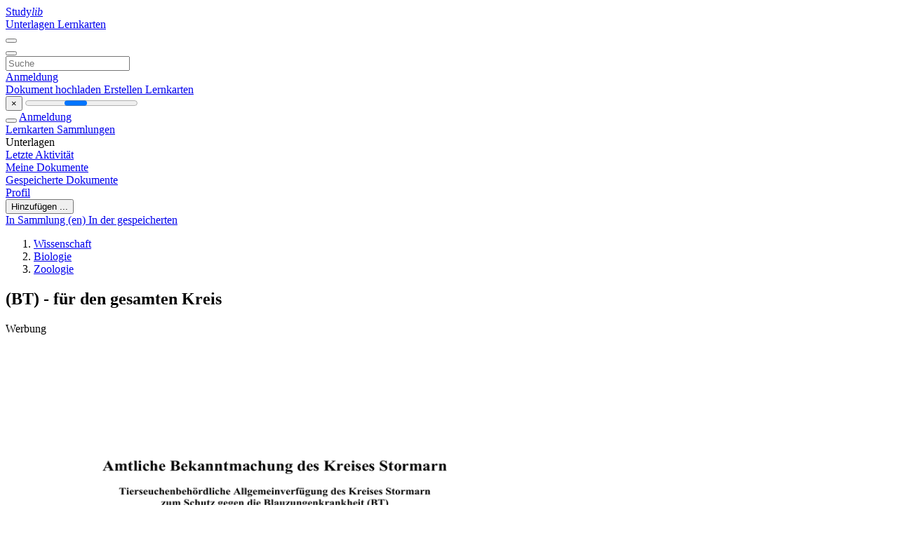

--- FILE ---
content_type: text/html;charset=UTF-8
request_url: https://studylibde.com/doc/6504692/-bt----f%C3%BCr-den-gesamten-kreis
body_size: 12362
content:











































    




























<!DOCTYPE html>
<html lang="de">
<head>
    











<meta charset="utf-8">
<meta http-equiv="x-dns-prefetch-control" content="on">












<meta name="viewport" content="width=device-width, initial-scale=1, shrink-to-fit=no">
<meta http-equiv="x-ua-compatible" content="ie=edge">


<title>(BT) - f&uuml;r den gesamten Kreis</title>


    <meta name="description" content="Kostenlose Aufs&auml;tze, Hausaufgabenhilfe, Lernkarten, Forschungsarbeiten, Buchberichte, Hausarbeiten, Geschichte, Wissenschaft, Politik">


    <meta name="keywords" content="Kostenlose Aufs&auml;tze, Hausaufgabenhilfe, Lernkarten, Forschungsarbeiten, Buchberichte, Hausarbeiten, Geschichte, Wissenschaft, Politik">





    <meta name="thumbnail" content="//s1.studylibde.com/store/data/006504692_1-2b747b8d6ebcc3d97dfe67b1f5851535.png">



    <script async crossorigin="anonymous"
    src="https://pagead2.googlesyndication.com/pagead/js/adsbygoogle.js?client=ca-pub-4574181568230206"></script>





<link rel="stylesheet" href="/theme/issuu2/design-4/dist/styles/design-4.css?_=1766580414971">










<link rel="apple-touch-icon-precomposed" href="/apple-touch-icon-precomposed.png">
<link rel="apple-touch-icon" sizes="180x180" href="/apple-touch-icon.png">
<link rel="icon" type="image/png" sizes="32x32" href="/favicon-32x32.png">
<link rel="icon" type="image/png" sizes="194x194" href="/favicon-194x194.png">
<link rel="icon" type="image/png" sizes="192x192" href="/android-chrome-192x192.png">
<link rel="icon" type="image/png" sizes="16x16" href="/favicon-16x16.png">
<link rel="mask-icon" href="/safari-pinned-tab.svg" color="#ff6d5a">
<link rel="manifest" href="/site.webmanifest">
<meta name="msapplication-TileColor" content="#fff">
<meta name="msapplication-config" content="/browserconfig.xml">
<meta name="theme-color" content="#fff">




    <meta property="og:title" content="(BT) - f&uuml;r den gesamten Kreis"/>


    <meta property="og:description" content="Kostenlose Aufs&auml;tze, Hausaufgabenhilfe, Lernkarten, Forschungsarbeiten, Buchberichte, Hausarbeiten, Geschichte, Wissenschaft, Politik">

<meta property="og:type" content="article"/>

    <meta property="og:url" content="https://studylibde.com/doc/6504692/-bt----f&uuml;r-den-gesamten-kreis">


    <meta property="og:image" content="//s1.studylibde.com/store/data/006504692_1-2b747b8d6ebcc3d97dfe67b1f5851535.png">

<meta property="og:site_name" content="studylibde.com">


    <meta name="twitter:title" content="(BT) - f&uuml;r den gesamten Kreis">


    <meta name="twitter:description" content="Kostenlose Aufs&auml;tze, Hausaufgabenhilfe, Lernkarten, Forschungsarbeiten, Buchberichte, Hausarbeiten, Geschichte, Wissenschaft, Politik">

<meta name="twitter:card" content="summary">

    <meta name="twitter:image" content="//s1.studylibde.com/store/data/006504692_1-2b747b8d6ebcc3d97dfe67b1f5851535.png">

<meta name="twitter:site" content="@studylibde.com">


            

<link rel="preconnect" href="https://s1p.studylibde.com/store/data/006504692.pdf?k=AwAAAZvW5BmDAAACWBJ2n2a_VOjvwaRuOGJFPZDXJGQY">

<link rel="preconnect" href="https://googleads.g.doubleclick.net/" crossorigin>

<link rel="preload" as="script" href="https://studylibde.com/viewer_next/web/pdf.viewer2.js">
<link rel="preload" as="script" href="https://studylibde.com/viewer_next/build/pdf.worker.js">

<link rel="canonical" href="https://studylibde.com/doc/6504692/-bt----f%C3%BCr-den-gesamten-kreis">


<script type="application/ld+json">[{"itemListElement":[{"position":1,"name":"Wissenschaft","item":"https://studylibde.com/catalog/Wissenschaft","@type":"ListItem"},{"position":2,"name":"Biologie","item":"https://studylibde.com/catalog/Wissenschaft/Biologie","@type":"ListItem"},{"position":3,"name":"Zoologie","item":"https://studylibde.com/catalog/Wissenschaft/Biologie/Zoologie","@type":"ListItem"}],"@context":"https://schema.org","@type":"BreadcrumbList"},{"dateModified":"2017-04-18T10:37:57Z","datePublished":"2017-04-07T12:57:08Z","headline":"(BT) - für den gesamten Kreis","image":"https://s1.studylibde.com/store/data/006504692_1-2b747b8d6ebcc3d97dfe67b1f5851535.png","mainEntityOfPage":{"@id":"https://google.com/article","@type":"WebPage"},"inLanguage":"de","@context":"https://schema.org","@type":"Article"}]</script>



<script>


	
	
	
	
		var gaVC = 'd';
	

</script>

<style>

#survey
{
	padding: 1rem 22px;
	background-color: #fff8d8;
}

#survey span
{
	font-weight: bold;
}

#survey form
{
	display: inline;
}

#survey output
{
	display: none;
	color: #5bc0de;
	font-weight: bold;
}

#survey p
{
	font-size: 0.5rem;
	margin: 1rem 0 0;
}

#survey .breadcrumb
{
	padding: 0 0 0 1rem;
	margin: 1rem 0 0.5rem;
	border-left: 3px solid #78756e;
}

#survey .answer
{
	font-weight: normal;
	white-space: nowrap;
}

#survey .answer > a
{
	margin-left: .5rem;
}

#survey .answer .fa
{
	font-size: 1.5rem;
}

#survey .rating
{
	unicode-bidi: bidi-override;
	direction: rtl;
	text-align: center;
	font-family: empty;
	font-size: 0;

	margin-left: 1rem;
	white-space: nowrap;
}

#survey .rating > i
{
	display: inline-block;
	position: relative;
	padding-left: 0.5rem;
	font-size: 2rem;
	opacity: 0.4;
	cursor: pointer;
}

#survey .rating > i:hover,
#survey .rating > i:hover ~ i,
#survey .rating > i.active,
#survey .rating > i.active ~ i
{
	opacity: 1;
}

@media (max-width: 767px)
{
#survey
{
	display: none;
}}





</style>
        

<script>
    var gaUserId = 2;
    var gaUserType = 'empty';
</script>

<script>(function(w,d,s,l,i){w[l]=w[l]||[];w[l].push({'gtm.start':
new Date().getTime(),event:'gtm.js'});var f=d.getElementsByTagName(s)[0],
j=d.createElement(s),dl=l!='dataLayer'?'&l='+l:'';j.async=true;j.src=
'https://www.googletagmanager.com/gtm.js?id='+i+dl;f.parentNode.insertBefore(j,f);
})(window,document,'script','dataLayer','GTM-TXQXPTVF');</script>



<style>
.above-content
{
    height: 120px;
    max-height: 120px;
}
.above-content > div,
.above-content > div > ins
{
    height: 110px;
    max-height: 110px;
}

.below-content
{
     height: 120px;
	 max-height: 120px;
}
.below-content > div > ins,
.below-content > div
{
	  height: 110px;
	  max-height: 110px;
}
@media (max-width: 567px)
{
    .below-content,
	.below-content > div > ins,
	.below-content > div
	{
		height: initial;
		max-height: initial;
		
	}
}

.sidebar-top-content,
.sidebar-bottom-content
{
    margin-left:-15px;
}
</style>

<script async src="https://www.googletagmanager.com/gtag/js?id=G-VPFLHPLLFV"></script>
<script>
window.dataLayer = window.dataLayer || [];
function gtag(){dataLayer.push(arguments)}
gtag('js', new Date());
gtag('config', 'G-VPFLHPLLFV');
</script>


    <link rel="stylesheet" href="https://fonts.googleapis.com/css?family=Roboto:300,400&display=swap&subset=cyrillic">
<link rel="stylesheet" href="/memtrick_theme-c141f8/dist/theme.css">
<script>
    var Flashcards = {
        lang: 'de',
        root: "/flashcards",
        themeRoot: '/theme/issuu2/static'
    };
</script>



</head>

<body class="">

    
<noscript><iframe src="https://www.googletagmanager.com/ns.html?id=GTM-TXQXPTVF"
height="0" width="0" style="display:none;visibility:hidden"></iframe></noscript>


<nav class="navbar navbar-white navbar-expand-xl">
    <div class="navbar-nav nav flex-nowrap">
        <a class="navbar-brand" href="/">
            
                
                
                    <s class="fa-stack fa-xs">
                        <i class="fas fa-square fa-stack-2x"></i>
                        <i class="fas fa-users-class fa-stack-1x fa-inverse"></i>
                    </s>
                    <span class="hidden-sm-down d-inline-flex">
                        Study<em>lib</em>
                    </span>
                
            
        </a>
        <div class="nav-divider"></div>

        
            <a class="nav-item nav-link #hidden-xs-down" href="/catalog/">
                Unterlagen
            </a>
            <a class="nav-item nav-link hidden-xx-down" href="/flashcards/explorer">
                Lernkarten
            </a>
        

        

        

        
    </div>

    <button class="navbar-toggler collapsed" type="button"
            data-toggle="collapse" data-target="#navbar">
        <span class="navbar-toggler-icon"></span>
    </button>

    <div class="navbar-collapse collapse" id="navbar">
        <div class="nav-divider"></div>
        <form class="navbar-search form-inline" action="/search/">
            <div class="input-group">
                <div class="input-group-prepend">
                    <button class="form-btn btn btn-outline" type="submit">
                        <i class="fa fa-search"></i>
                    </button>
                </div>
                <input class="form-control" required
                       type="text" name="q" value=""
                       placeholder="Suche">
            </div>
        </form>

        <div class="navbar-nav ml-auto text-nowrap">
            <div class="nav-divider"></div>

            
                <a class="nav-item nav-link" href="/login">
                    Anmeldung
                </a>
                <div class="nav-divider"></div>
            

            <div class="navbar-item navbar-text text-initial">
                
                    <a href="/uploadform" class="btn btn-sm btn-secondary"
                       onclick="_ym('document_upload'); return true">
                        Dokument hochladen
                    </a>
                

                

                
                    <a class="btn btn-sm btn-primary" href="/flashcards/new-pack">
                        Erstellen Lernkarten
                    </a>
                
            </div>
        </div>
    </div>
</nav>

<div class="wrapper-default">
    <section class="upload-info my-3">
        <div class="container">
            <button class="close" type="button">&times;</button>
            <progress class="progress" max="100">
                <div class="progress">
                    <span class="progress-bar"></span>
                </div>
            </progress>
        </div>
    </section>

    <div class="row no-gutters flex-nowrap">
        <nav class="sidebar collapse bg-white
                
                "
             id="sidebar">

            <div class="sidebar-wrapper">
                
                <div class="sidebar-header sidebar-list-group-item--theme active text-truncate mt-2 py-1 d-flex align-items-baseline">
                    <button class="sidebar-toggle btn btn-transparent" type="button" data-toggle="collapse" data-target="#sidebar">
                        <i class="fa fa-home"></i>
                    </button>
                    <a class="sidebar-list-group-item--theme active flex-fill" href="/dashboard">
                        Anmeldung
                    </a>
                </div>

                <div class="list-group">
                    
                        
                            
                            
                            
                                <a class="list-group-item list-group-item-action sidebar-item
                                        "
                                   href="/flashcards/">

                                    <i class="fa fa-fw fa-brain"></i>
                                    Lernkarten
                                </a>
                            
                        
                    
                        
                            
                            
                            
                                <a class="list-group-item list-group-item-action sidebar-item
                                        "
                                   href="/collections/">

                                    <i class="fa fa-fw fa-archive"></i>
                                    Sammlungen
                                </a>
                            
                        
                    
                        
                            
                                <div class="sidebar-item list-group-divider"></div>
                            
                            
                            
                        
                    
                        
                            
                            
                                <div class="list-group-item list-group-item-action sidebar-item
                                        "
                                     href="#documents_list" data-toggle="list">

                                    <i class="fa fa-fw fa-file"></i>
                                    Unterlagen

                                    <div class="list-group text-muted" id="documents_list">
                                        
                                            <a class="list-group-item list-group-item-action" href="/documents/activity">
                                                <i class="fa fa-fw fa-clock mt-1 float-left"></i>
                                                <div class="text-truncate">
                                                    Letzte Aktivität
                                                </div>
                                            </a>
                                        
                                            <a class="list-group-item list-group-item-action" href="/documents/">
                                                <i class="fa fa-fw fa-folder-open mt-1 float-left"></i>
                                                <div class="text-truncate">
                                                    Meine Dokumente
                                                </div>
                                            </a>
                                        
                                            <a class="list-group-item list-group-item-action" href="/documents/saved">
                                                <i class="fa fa-fw fa-bookmark mt-1 float-left"></i>
                                                <div class="text-truncate">
                                                    Gespeicherte Dokumente
                                                </div>
                                            </a>
                                        
                                    </div>
                                </div>
                            
                            
                        
                    
                        
                            
                                <div class="sidebar-item list-group-divider"></div>
                            
                            
                            
                        
                    
                        
                            
                            
                            
                                <a class="list-group-item list-group-item-action sidebar-item
                                        "
                                   href="/profile">

                                    <i class="fa fa-fw fa-cog"></i>
                                    Profil
                                </a>
                            
                        
                    

                    
                </div>
            </div>
        </nav>

        <script>
            try {
                window.addEventListener('orientationchange', function () {
                    if (screen.availWidth < 640) {
                        document.getElementById('sidebar').classList.remove('show');
                    }
                });
                window.dispatchEvent(new Event('orientationchange'));
            } catch (e) {
            }
        </script>

        
            

            
                <div class="col container 
                         container-wide 
                        ">
                    

    
        <section class="viewerX p-md-3 p-lg-0">
            <div class="row">
                <div class="col-lg-9">
                	
						<div class="viewerX-header clearfix">
							<div class="btn-group float-right m-3 ml-0">
								

								
									<button class="btn btn-outline-secondary btn-sm dropdown-toggle rounded-pill"
											type="button" data-toggle="dropdown">
										Hinzufügen ...
									</button>

									<div class="dropdown-menu dropdown-menu-right">
										<a class="dropdown-item" href="#"
										   data-toggle="modal" data-target="#collection-actions">
											In Sammlung (en)
										</a>
										
											<a class="dropdown-item" id="saved" href="#"
											   data-action="add">
												
													
													
														In der gespeicherten
													
												
											</a>
										
									</div>
								
							</div>

							<div class="panel mt-lg-3 pb-2">
								<ol class="breadcrumb mb-0 pt-1 pb-0 hidden-lg-down">
									
										
											
												<li class="breadcrumb-item">
													<a href="/catalog/Wissenschaft">Wissenschaft</a>
												</li>
											
												<li class="breadcrumb-item">
													<a href="/catalog/Wissenschaft/Biologie">Biologie</a>
												</li>
											
												<li class="breadcrumb-item">
													<a href="/catalog/Wissenschaft/Biologie/Zoologie">Zoologie</a>
												</li>
											
										
										
									
								</ol>

								

								<h1 class="mx-3 my-md-2 pt-2 pb-0 text-truncate2">(BT) - f&uuml;r den gesamten Kreis</h1>

								
									<div class="above-content">
										<span>
											Werbung
										</span>
										<script async crossorigin="anonymous"
    src="https://pagead2.googlesyndication.com/pagead/js/adsbygoogle.js?client=ca-pub-4574181568230206"></script>
<ins class="adsbygoogle" style="display:block"
    data-ad-client="ca-pub-4574181568230206" data-ad-slot="9012171695"
    data-ad-format="horizontal" data-full-width-responsive="false"></ins>
<script>(adsbygoogle = window.adsbygoogle || []).push({})</script>
									</div>
								
							</div>
						</div>
					

					

                    
                        
                        
                            <div class="viewerX-text">
                                <img class="img-fluid w-100 my-3" width="768" height="994"
                                    src="//s1.studylibde.com/store/data/006504692_1-2b747b8d6ebcc3d97dfe67b1f5851535-768x994.png" title="(BT) - f&uuml;r den gesamten Kreis">
                                <pre class="bg-white p-3" style="white-space:pre-line">Amtliche Bekanntmachung des Kreises Stormarn
Tierseuchenbeh&amp;ouml;rdliche Allgemeinverf&amp;uuml;gung des Kreises Stormarn
zum Schutz gegen die Blauzungenkrankheit (BT)
Nachdem am 08.10.2007 in einem Schafbestand in der Stadt Reinfeld/Kreis Stormarn sowie
vorhergehend im Kreis Herzogtum Lauenburg, Stadt Schwarzenbek/Ortsteil R&amp;uuml;lau und in der
Gemeinde M&amp;uuml;hlenrade und im Kreis Segeberg, Gemeinde Wakendorf II, die Blauzungenkrankheit amtlich festgestellt wurde, werden gem&amp;auml;&amp;szlig;
&minus; &amp;sect;&amp;sect; 4 sowie 5 Abs. 3 der Verordnung zum Schutz gegen die Blauzungenkrankheit
&minus; &amp;sect;&amp;sect; 18 bis 30 und 79 Abs. 4 des Tierseuchengesetzes i. V. mit
&minus; &amp;sect; 1 Abs. 2 des Gesetzes zur Ausf&amp;uuml;hrung des Tierseuchengesetzes (AGTierSG)
in den zur Zeit geltenden Fassungen alle St&amp;auml;dte und Gemeinden im Kreis Stormarn (gesamtes
Kreisgebiet) zum Gef&amp;auml;hrdungsgebiet (20 km-Zone) erkl&amp;auml;rt.
F&amp;uuml;r alle in diesem Gebiet gelegenen Betriebe, die f&amp;uuml;r die Blauzungenkrankheit empf&amp;auml;ngliche
Tiere (Rinder, Schafe, Ziegen, Wildwiederk&amp;auml;uer) halten, werden folgende Schutzma&amp;szlig;nahmen
angeordnet:
1. Die f&amp;uuml;r die Blauzungenkrankheit empf&amp;auml;nglichen Wiederk&amp;auml;uer unterstehen der amtlichen
Beobachtung durch den Fachdienst Veterin&amp;auml;rwesen und Lebensmittel&amp;uuml;berwachung des
Kreises Stormarn, Mewesstr. 22 &ndash;24, 23843 Bad Oldesloe. Das Verbringen dieser Wiederk&amp;auml;uer aus dem Betrieb ist nur im Rahmen der Bestimmungen der Verordnung zum
Schutz vor der Verschleppung der Blauzungenkrankheit in der zur Zeit g&amp;uuml;ltigen Fassung
zul&amp;auml;ssig. Die Voraussetzungen zum Verbringen werden in dem nachfolgenden Merkblatt
im Internet dargestellt.
http://cdl.niedersachsen.de/blob/images/C27822152_L20.pdF
2. Die f&amp;uuml;r die Blauzungenkrankheit empf&amp;auml;nglichen Tiere sind nach n&amp;auml;herer Weisung des
beamteten Tierarztes regelm&amp;auml;&amp;szlig;ig klinisch zu untersuchen.
3. Seuchenverd&amp;auml;chtige und verendete f&amp;uuml;r die Blauzungenkrankheit empf&amp;auml;ngliche Wiederk&amp;auml;uer sind dem Fachdienst Veterin&amp;auml;rwesen und Lebensmittel&amp;uuml;berwachung des Kreises
Stormarn ( 04531/160-324, Fax 04531/160-342, e-mail: <a href="/cdn-cgi/l/email-protection" class="__cf_email__" data-cfemail="3d4b5849584f54535c584f4a584e58537d764f58544e6e49524f505c4f53135958">[email&#160;protected]</a>) unverz&amp;uuml;glich zum Zweck weitergehender Untersuchungen (bei seuchenverd&amp;auml;chtigen Tieren: virologische und/oder serologische Untersuchungen; bei verendeten
Tieren: eine pathologisch-anatomische Untersuchung) zu melden.
4. &amp;Uuml;ber den Bestand an BT-empf&amp;auml;nglichen Tieren sind Aufzeichnungen zu f&amp;uuml;hren. Bestandsver&amp;auml;nderungen durch Verenden oder Geburt sind t&amp;auml;glich zu erfassen.
5. Die vorgenannten Tiere sowie deren St&amp;auml;lle oder sonstigen Standorte sind mit einem zugelassenen Insektizid entsprechend den Empfehlungen des Herstellers zu behandeln.
6. Verendete Tiere sind nach Durchf&amp;uuml;hrung der unter Ziffer 3 bezeichneten Untersuchungen
der unsch&amp;auml;dlichen Beseitigung durch die Tierk&amp;ouml;rperbeseitigungsanstalt (Firma Heinrich
Nagel GmbH &amp;amp; Co. KG/Neum&amp;uuml;nster-Einfeld) zuzuf&amp;uuml;hren.
Anordnung der sofortigen Vollziehung
Gem&amp;auml;&amp;szlig; &amp;sect; 80 Abs. 2 Nr. 4 der Verwaltungsgerichtsordnung (VwGO) vom 19.03.1991
(BGBl. I S. 686) in der z.Z. g&amp;uuml;ltigen Fassung wird f&amp;uuml;r die unter Ziffer 4 und 5 bezeichneten
Ma&amp;szlig;nahmen die sofortige Vollziehung angeordnet.
Die Anordnung der sofortigen Vollziehung dieser Anordnungen liegt im besonderen &amp;ouml;ffentlichen Interesse, weil sie zur Unterbindung von Neuinfektionen sowie zur Erkennung von Ausbreitungstendenzen innerhalb eines Tierbestandes sowie im Umfeld eines Seuchenherdes von
essentieller Bedeutung sind. Ein Aufschub des Vollzuges w&amp;uuml;rde mithin die Gefahr einer Tierseuchenverbreitung erh&amp;ouml;hen. Die sich aus den verf&amp;uuml;gten Ma&amp;szlig;nahmen ergebenden Schutzfunktionen stellen ein h&amp;ouml;heres Rechtsgut f&amp;uuml;r die Allgemeinheit dar als die jeweiligen individuellen
wirtschaftlichen Belange der betroffenen Tierhalter.
Die Anfechtung der unter Ziffern 1 bis 3 und 6 getroffenen Anordnungen hat gem&amp;auml;&amp;szlig; &amp;sect; 80 des
Tierseuchengesetzes keine aufschiebende Wirkung.
Hinweis
Ordnungswidrig im Sinne des &amp;sect; 76 Abs. 2 Nr. 1 b des Tierseuchengesetzes handelt, wer vors&amp;auml;tzlich oder fahrl&amp;auml;ssig den vorgenannten Anordnungen zuwiderhandelt. Die Ordnungswidrigkeit kann gem&amp;auml;&amp;szlig; &amp;sect; 76 Abs. 3 des Tierseuchengesetzes mit einer Geldbu&amp;szlig;e bis zu 25 000 &euro;
geahndet werden.
Rechtsbehelfsbelehrung
Gegen diese Tierseuchenverf&amp;uuml;gung kann innerhalb eines Monats nach Bekanntgabe schriftlich oder zur Niederschrift Widerspruch beim Landrat des Kreises Stormarn, Mommsenstr.
13, 23843 Bad Oldesloe erhoben werden.
Der Widerspruch hat keine aufschiebende Wirkung. Zur Wiederherstellung der aufschiebenden Wirkung ist ein Antrag gem&amp;auml;&amp;szlig; &amp;sect; 80 Abs. 5 VwGO beim Schleswig-Holsteinischen Verwaltungsgericht in 24837 Schleswig, Brockdorff-Rantzau-Stra&amp;szlig;e 13, erforderlich.
Die vorgenannten Anordnungen treten am Tage nach ihrer &amp;ouml;ffentlichen Bekanntmachung in
Kraft.
Der vollst&amp;auml;ndige Wortlaut der Allgemeinverf&amp;uuml;gung und die Begr&amp;uuml;ndung kann bei mir
(Dienstgeb&amp;auml;ude E Bad Oldesloe, Mewesstr. 22 &ndash; 24, Zi. E 210) zu den Gesch&amp;auml;ftszeiten eingesehen werden.
Bad Oldesloe, 08.10.2007
Gez. Dr. Reisewitz
Kreis Stormarn
Der Landrat
Fachdienst Veterin&amp;auml;rwesen und
Lebensmittel&amp;uuml;berwachung
</pre>
                            </div>
                        
                        
                    

                    
                        <div class="panel mt-3 mb-md-3 p-3">
                            <h5 class="mb-3">
                                Zugehörige Unterlagen
                            </h5>
                            <div class="row">
                                
                                    <div class="col-lg-3 col-md-4 col-sm-6">
                                        <div class="card thumbnail-2 shadow-sm mb-3">
    <div class="card-img-top p-3">
        <a class="d-block" href="/doc/5857463/tierhaltererkl%C3%A4rung">
            <img class="img-fluid w-100"  src="//s1.studylibde.com/store/data/005857463_1-31b599d81ae01ce69d758a6ee0086a0c-300x300.png"
                alt="Tierhaltererkl&auml;rung" width="300px" height="300px">
        </a>
    </div>
    <div class="card-body p-3">
        <a class="card-link stretched-link" href="/doc/5857463/tierhaltererkl%C3%A4rung" title="Tierhaltererkl&auml;rung">
            <div class="text-truncate3">Tierhaltererkl&auml;rung</div>
        </a>
    </div>
</div>

                                    </div>
                                
                                    <div class="col-lg-3 col-md-4 col-sm-6">
                                        <div class="card thumbnail-2 shadow-sm mb-3">
    <div class="card-img-top p-3">
        <a class="d-block" href="/doc/5686955/blauzungenkrankheit">
            <img class="img-fluid w-100"  src="//s1.studylibde.com/store/data/005686955_1-215f3657cfcf9fc6468d2676d4db0a22-300x300.png"
                alt="Blauzungenkrankheit" width="300px" height="300px">
        </a>
    </div>
    <div class="card-body p-3">
        <a class="card-link stretched-link" href="/doc/5686955/blauzungenkrankheit" title="Blauzungenkrankheit">
            <div class="text-truncate3">Blauzungenkrankheit</div>
        </a>
    </div>
</div>

                                    </div>
                                
                                    <div class="col-lg-3 col-md-4 col-sm-6">
                                        <div class="card thumbnail-2 shadow-sm mb-3">
    <div class="card-img-top p-3">
        <a class="d-block" href="/doc/5742803/zum-schutz-gegen-die-blauzungenkrankheit">
            <img class="img-fluid w-100"  src="//s1.studylibde.com/store/data/005742803_1-3e784d261cd9bd7b4fd6a838ce8e1818-300x300.png"
                alt="zum Schutz gegen die Blauzungenkrankheit" width="300px" height="300px">
        </a>
    </div>
    <div class="card-body p-3">
        <a class="card-link stretched-link" href="/doc/5742803/zum-schutz-gegen-die-blauzungenkrankheit" title="zum Schutz gegen die Blauzungenkrankheit">
            <div class="text-truncate3">zum Schutz gegen die Blauzungenkrankheit</div>
        </a>
    </div>
</div>

                                    </div>
                                
                                    <div class="col-lg-3 col-md-4 col-sm-6">
                                        <div class="card thumbnail-2 shadow-sm mb-3">
    <div class="card-img-top p-3">
        <a class="d-block" href="/doc/8465833/150-jahre-kreis-stormarn--stormarii-oder-wer-war-wann-wo-...">
            <img class="img-fluid w-100"  src="//s1.studylibde.com/store/data/008465833_1-6380641547948e843cf1f9914c00eb3d-300x300.png"
                alt="150 Jahre Kreis Stormarn: Stormarii oder wer war wann wo was?" width="300px" height="300px">
        </a>
    </div>
    <div class="card-body p-3">
        <a class="card-link stretched-link" href="/doc/8465833/150-jahre-kreis-stormarn--stormarii-oder-wer-war-wann-wo-..." title="150 Jahre Kreis Stormarn: Stormarii oder wer war wann wo was?">
            <div class="text-truncate3">150 Jahre Kreis Stormarn: Stormarii oder wer war wann wo was?</div>
        </a>
    </div>
</div>

                                    </div>
                                
                                    <div class="col-lg-3 col-md-4 col-sm-6">
                                        <div class="card thumbnail-2 shadow-sm mb-3">
    <div class="card-img-top p-3">
        <a class="d-block" href="/doc/2869672/bek%C3%A4mpfung-der-blauzungenkrankheit-durch-impfung">
            <img class="img-fluid w-100"  src="//s1.studylibde.com/store/data/002869672_1-6f79adfcc81f27f7dfc7a1a5ef1b205f-300x300.png"
                alt="Bek&auml;mpfung der Blauzungenkrankheit durch Impfung" width="300px" height="300px">
        </a>
    </div>
    <div class="card-body p-3">
        <a class="card-link stretched-link" href="/doc/2869672/bek%C3%A4mpfung-der-blauzungenkrankheit-durch-impfung" title="Bek&auml;mpfung der Blauzungenkrankheit durch Impfung">
            <div class="text-truncate3">Bek&auml;mpfung der Blauzungenkrankheit durch Impfung</div>
        </a>
    </div>
</div>

                                    </div>
                                
                                    <div class="col-lg-3 col-md-4 col-sm-6">
                                        <div class="card thumbnail-2 shadow-sm mb-3">
    <div class="card-img-top p-3">
        <a class="d-block" href="/doc/9050264/hinweise-zur-blauzungenkrankheit">
            <img class="img-fluid w-100"  src="//s1.studylibde.com/store/data/009050264_1-079b2eb3d4346cd06c8c5dd912389c97-300x300.png"
                alt="Hinweise zur Blauzungenkrankheit" width="300px" height="300px">
        </a>
    </div>
    <div class="card-body p-3">
        <a class="card-link stretched-link" href="/doc/9050264/hinweise-zur-blauzungenkrankheit" title="Hinweise zur Blauzungenkrankheit">
            <div class="text-truncate3">Hinweise zur Blauzungenkrankheit</div>
        </a>
    </div>
</div>

                                    </div>
                                
                                    <div class="col-lg-3 col-md-4 col-sm-6">
                                        <div class="card thumbnail-2 shadow-sm mb-3">
    <div class="card-img-top p-3">
        <a class="d-block" href="/doc/6323081/tierhaltererkl%C3%A4rung-%C3%BCber-die-behandlung-von-tieren-mit-einem">
            <img class="img-fluid w-100"  src="//s1.studylibde.com/store/data/006323081_1-fa706ef394654285cc006d5981103f84-300x300.png"
                alt="Tierhaltererkl&auml;rung &uuml;ber die Behandlung von Tieren mit einem" width="300px" height="300px">
        </a>
    </div>
    <div class="card-body p-3">
        <a class="card-link stretched-link" href="/doc/6323081/tierhaltererkl%C3%A4rung-%C3%BCber-die-behandlung-von-tieren-mit-einem" title="Tierhaltererkl&auml;rung &uuml;ber die Behandlung von Tieren mit einem">
            <div class="text-truncate3">Tierhaltererkl&auml;rung &uuml;ber die Behandlung von Tieren mit einem</div>
        </a>
    </div>
</div>

                                    </div>
                                
                                    <div class="col-lg-3 col-md-4 col-sm-6">
                                        <div class="card thumbnail-2 shadow-sm mb-3">
    <div class="card-img-top p-3">
        <a class="d-block" href="/doc/1464315/blauzungenkrankheit--bluetongue-disease-">
            <img class="img-fluid w-100"  src="//s1.studylibde.com/store/data/001464315_1-667533c20fde4f481153c9b02c7e9cd3-300x300.png"
                alt="Blauzungenkrankheit (Bluetongue disease)" width="300px" height="300px">
        </a>
    </div>
    <div class="card-body p-3">
        <a class="card-link stretched-link" href="/doc/1464315/blauzungenkrankheit--bluetongue-disease-" title="Blauzungenkrankheit (Bluetongue disease)">
            <div class="text-truncate3">Blauzungenkrankheit (Bluetongue disease)</div>
        </a>
    </div>
</div>

                                    </div>
                                
                                    <div class="col-lg-3 col-md-4 col-sm-6">
                                        <div class="card thumbnail-2 shadow-sm mb-3">
    <div class="card-img-top p-3">
        <a class="d-block" href="/doc/10302507/allgemeine-informationen-zur">
            <img class="img-fluid w-100"  src="//s1.studylibde.com/store/data/010302507_1-de71c8cb1023e2105bf29e74015f8b87-300x300.png"
                alt="Allgemeine Informationen zur" width="300px" height="300px">
        </a>
    </div>
    <div class="card-body p-3">
        <a class="card-link stretched-link" href="/doc/10302507/allgemeine-informationen-zur" title="Allgemeine Informationen zur">
            <div class="text-truncate3">Allgemeine Informationen zur</div>
        </a>
    </div>
</div>

                                    </div>
                                
                                    <div class="col-lg-3 col-md-4 col-sm-6">
                                        <div class="card thumbnail-2 shadow-sm mb-3">
    <div class="card-img-top p-3">
        <a class="d-block" href="/doc/1464310/blauzungenkrankheit--bluetongue-disease-">
            <img class="img-fluid w-100"  src="//s1.studylibde.com/store/data/001464310_1-3da5527f08f82919e494ecd91dfbb121-300x300.png"
                alt="Blauzungenkrankheit (Bluetongue Disease)" width="300px" height="300px">
        </a>
    </div>
    <div class="card-body p-3">
        <a class="card-link stretched-link" href="/doc/1464310/blauzungenkrankheit--bluetongue-disease-" title="Blauzungenkrankheit (Bluetongue Disease)">
            <div class="text-truncate3">Blauzungenkrankheit (Bluetongue Disease)</div>
        </a>
    </div>
</div>

                                    </div>
                                
                                    <div class="col-lg-3 col-md-4 col-sm-6">
                                        <div class="card thumbnail-2 shadow-sm mb-3">
    <div class="card-img-top p-3">
        <a class="d-block" href="/doc/5711174/tierseuchenbeh%C3%B6rdliche-allgemeinverf%C3%BCgung-zum-schutz-gege...">
            <img class="img-fluid w-100"  src="//s1.studylibde.com/store/data/005711174_1-049f3d9052913dcea8d04e9dd6096508-300x300.png"
                alt="Tierseuchenbeh&ouml;rdliche Allgemeinverf&uuml;gung zum Schutz gegen die" width="300px" height="300px">
        </a>
    </div>
    <div class="card-body p-3">
        <a class="card-link stretched-link" href="/doc/5711174/tierseuchenbeh%C3%B6rdliche-allgemeinverf%C3%BCgung-zum-schutz-gege..." title="Tierseuchenbeh&ouml;rdliche Allgemeinverf&uuml;gung zum Schutz gegen die">
            <div class="text-truncate3">Tierseuchenbeh&ouml;rdliche Allgemeinverf&uuml;gung zum Schutz gegen die</div>
        </a>
    </div>
</div>

                                    </div>
                                
                                    <div class="col-lg-3 col-md-4 col-sm-6">
                                        <div class="card thumbnail-2 shadow-sm mb-3">
    <div class="card-img-top p-3">
        <a class="d-block" href="/doc/6711601/informationen-f%C3%BCr-tierhalter-zur-blauzungenerkrankung--bt-">
            <img class="img-fluid w-100"  src="//s1.studylibde.com/store/data/006711601_1-8198c6d1c656fb80bc97f2e274521208-300x300.png"
                alt="Informationen f&uuml;r Tierhalter zur Blauzungenerkrankung (BT)" width="300px" height="300px">
        </a>
    </div>
    <div class="card-body p-3">
        <a class="card-link stretched-link" href="/doc/6711601/informationen-f%C3%BCr-tierhalter-zur-blauzungenerkrankung--bt-" title="Informationen f&uuml;r Tierhalter zur Blauzungenerkrankung (BT)">
            <div class="text-truncate3">Informationen f&uuml;r Tierhalter zur Blauzungenerkrankung (BT)</div>
        </a>
    </div>
</div>

                                    </div>
                                
                            </div>
                        </div>
                    
                </div>

                <div class="col-lg-3">
                    <div class="viewerX-sidebar">
                        

                        <div class="panel mt-md-3 p-3">
                            
                                
                                <a class="btn btn-warning btn-block mb-4" id="download"
                                       
                                       href="/download/6504692" rel="nofollow"
                                       onclick="_ym('document_download');return true">
                                    <span class="fa fa-fw fa-file-pdf"></span>
                                    Herunterladen
                                </a>
                            

							
								<div class="sidebar-top-content mb-3">
									<span>
										Werbung
									</span>
									<script data-cfasync="false" src="/cdn-cgi/scripts/5c5dd728/cloudflare-static/email-decode.min.js"></script><script async crossorigin="anonymous"
    src="https://pagead2.googlesyndication.com/pagead/js/adsbygoogle.js?client=ca-pub-4574181568230206"></script>
<ins class="adsbygoogle" style="display:block"
    data-ad-client="ca-pub-4574181568230206" data-ad-slot="6397616649"
    data-ad-format="vertical,rectangle" data-full-width-responsive="true"></ins>
<script>(adsbygoogle = window.adsbygoogle || []).push({})</script>
								</div>
							

                            


							
                            
                            
                        </div>

                        
                    </div>
                </div>
            </div>
        </section>
    
    


<div class="modal" id="collection-actions" tabindex="-1">
    <div class="modal-dialog">
        <div class="modal-content">
            <div class="modal-header">
                <h5 class="modal-title">
                    Dieses Dokument Sammlung (en)
                </h5>
                <button class="close" id="collection-close" type="button" data-dismiss="modal">
                    <span class="far fa-times-circle"></span>
                </button>
            </div>
            <div class="modal-body">
                <div id="collection-dialog">
                    <p>
                        Sie können dieses Dokument zu Ihrer Studie Sammlung (en)
                    </p>
                    
                        
                            <a class="btn btn-sm btn-primary float-right" href="/login">
                                Einloggen
                            </a>
                            Nur gültig für autorisierte Benutzer
                        
                        
                    
                </div>
                <div class="collapse" id="collection-create">
                    <form method="post">
                        <div class="form-group">
                            <label for="collection-title">
                                Titel
                            </label>
                            <input class="form-control" id="collection-title"
                                   type="text" name="name" min="1" required
                                   placeholder="Geben Sie Sammeltitel">
                        </div>
                        <div class="form-group">
                            <label for="collection-description">
                                Beschreibung
                                <span class="text-muted font-weight-normal">
                                    (wahlweise)
                                </span>
                            </label>
                            <textarea class="form-control" id="collection-description"
                                  name="description" rows="3"
                                  placeholder="Geben Sie Sammlung Beschreibung"></textarea>
                        </div>
                        <div class="form-group">
                            <label>
                                Sichtbar für
                            </label>
                            <span class="ml-4 pt-1">
                                <div class="custom-control custom-radio custom-control-inline">
                                    <input class="custom-control-input" id="collection-public"
                                           type="radio" name="public" value="true" checked>
                                    <label class="custom-control-label" for="collection-public">
                                        Jeder
                                    </label>
                                </div>
                                <div class="custom-control custom-radio custom-control-inline">
                                    <input class="custom-control-input" id="collection-private"
                                           type="radio" name="public" value="false">
                                    <label class="custom-control-label" for="collection-private">
                                        Nur ich
                                    </label>
                                </div>
                            </span>
                            <button class="btn btn-sm btn-primary float-right" type="submit">
                                Erstellen Sammlung
                            </button>
                        </div>
                    </form>
                </div>
            </div>
        </div>
    </div>
</div>

<div class="modal" id="saved-actions" tabindex="-1">
    <div class="modal-dialog">
        <div class="modal-content">
            <div class="modal-header">
                <h5 class="modal-title">
                    Dieses Dokument gespeichert
                </h5>
                <button class="close" type="button" data-dismiss="modal">
                    <span class="far fa-times-circle"></span>
                </button>
            </div>
            <div class="modal-body">
                <p>
                    Sie können dieses Dokument auf Ihre gespeicherten Liste hinzufügen
                </p>
                <a class="btn btn-sm btn-primary float-right" href="/login">
                    Einloggen
                </a>
                Nur gültig für autorisierte Benutzer
            </div>
        </div>
    </div>
</div>

                </div>
            

            
        
    </div>
</div>


    <footer class="footer2">
        <div class="container container-wide">
            <div class="row">
                <div class="col-md-6 bordered">
                    <div class="row">
                        <div class="col-6">
                            <div class="navigation">
                                <h6>Produkte</h6>
                                <nav class="nav flex-column text-white">




<a class="nav-item nav-link" href="/catalog/">Unterlagen</a>

    <a class="nav-item nav-link" href="/flashcards/explorer">Lernkarten</a>






</nav>
                            </div>
                        </div>

                        <div class="col-6">
                            <div class="navigation">
                                <h6>Unterstützung</h6>
                                <nav class="nav flex-column">




<a class="nav-item nav-link" href="/abuse">Bericht</a>
<a class="nav-item nav-link" href="/public/partners">Geschäftspartnes</a>
</nav>
                            </div>
                        </div>
                    </div>

                    <div class="copyright">
                        




<div class="my-3">&copy; 2013 - 2026 studylibde.com alle anderen Marken und Urheberrechte sind Eigentum ihrer jeweiligen Inhaber</div>


        <a class="mr-3" href="/privacy" onclick="
            return window.__tcfapi && !!window.__tcfapi('displayConsentUi',2,(()=>{}))">
    Datenschutz</a>

        <a class="" href="/terms">
    Nutzungsbedingungen</a>



                    </div>
                </div>

                <div class="col-md-5 offset-md-1">
                    <div class="suggestion mt-4 pt-3">
                        




<h3>Mache einen Vorschlag</h3>
<p>Haben Sie Fehler in der Benutzeroberfläche oder in den Texten gefunden? Oder wissen Sie, wie Sie die StudyLib Benutzeroberfläche verbessern können? Zögern Sie nicht, Vorschläge zu senden. Es ist sehr wichtig für uns!</p>
<button class="btn btn-primary btn-suggestion" id="feedback-btn" type="button" data-toggle="modal" data-target="#feedback">
    Feedback hinzufügen
</button>

                    </div>
                </div>
            </div>
        </div>
    </footer>


<div class="modal" id="feedback" tabindex="-1">
    <div class="modal-dialog modal-dialog-centered modal-lg">
        <div class="modal-content">
            <div class="modal-header">
                <h5 class="modal-title">&nbsp;</h5>
                <button class="close" id="collection-close" type="button" data-dismiss="modal">
                    <span class="far fa-times-circle"></span>
                </button>
            </div>
            <div class="modal-body">
                <h4 class="mb-2 text-center" id="feedback-msg">
                    Schlagen Sie uns vor, wie wir StudyLib verbessern können
                </h4>

                <p class="text-muted text-center">
                    (Verwenden Sie für Beschwerden
                    <a class="text-primary" href="/abuse">
                        ein anderes Formular
                    </a>)
                </p>

                <form>
                    <input type="hidden" name="url" id="feedback-url">
                    <div class="form-group">
                        <textarea class="form-control" required
                                  name="message" rows="10" min="4"
                                  placeholder="Schreiben Sie hier Ihre Anliegen, Vorschläge und Ideen ..."></textarea>
                    </div>
                    <div class="form-group row">
                        <div class="col-sm-6">
                            <label for="feedback_email" style="font-weight:500">
                                Deine e-mail
                            </label>
                            <p class="text-muted small">
                                Geben Sie es ein, wenn Sie eine Antwort erhalten möchten
                            </p>
                            <input class="form-control" id="feedback_email"
                                   type="email" name="email"
                                   pattern="^[^\s@]+@[^\s@]{2,}\.[^\s@]{2,}$"
                                   placeholder="Eingeben email">
                        </div>
                        <div class="col-sm-6">
                            <p class="mt-3 mt-md-0" style="font-weight:500">
                                Bewerten Sie uns
                            </p>
                            <div class="custom-control custom-radio custom-control-inline">
                                <input class="custom-control-input" id="feedback_rating_1"
                                       type="radio" name="rating" value="1"/>
                                <label class="custom-control-label" for="feedback_rating_1">1</label>
                            </div>
                            <div class="custom-control custom-radio custom-control-inline">
                                <input class="custom-control-input" id="feedback_rating_2"
                                       type="radio" name="rating" value="2"/>
                                <label class="custom-control-label" for="feedback_rating_2">2</label>
                            </div>
                            <div class="custom-control custom-radio custom-control-inline">
                                <input class="custom-control-input" id="feedback_rating_3"
                                       type="radio" name="rating" value="3"/>
                                <label class="custom-control-label" for="feedback_rating_3">3</label>
                            </div>
                            <div class="custom-control custom-radio custom-control-inline">
                                <input class="custom-control-input" id="feedback_rating_4"
                                       type="radio" name="rating" value="4"/>
                                <label class="custom-control-label" for="feedback_rating_4">4</label>
                            </div>
                            <div class="custom-control custom-radio custom-control-inline">
                                <input class="custom-control-input" id="feedback_rating_5"
                                       type="radio" name="rating" value="5"/>
                                <label class="custom-control-label" for="feedback_rating_5">5</label>
                            </div>
                        </div>
                    </div>

                    <div class="float-right">
                        <button class="btn btn-link" type="button" data-dismiss="modal">
                            Stornieren
                        </button>
                        <button class="btn btn-primary" type="submit">
                            Senden
                        </button>
                    </div>
                </form>
            </div>
        </div>
    </div>
</div>

<script>
var FileAPI =
{
    debug: false,
    withCredentials: false,
    staticPath: '/theme/common/static/fileapi@2.2.0/dist/',
    storeUrl: '//s1.studylibde.com/store/upload',
    currentUserId: '2' || 2,
    afterUploadRedirect: '//studylibde.com/afterupload'.replace(window.location.hostname, window.location.host)
};
</script>

<!-- /theme/common/static -->
<script data-cfasync="false" src="/theme/issuu2/design-4/dist/scripts/design-4.js?_=1766580414971"></script>

<script src="/memtrick_theme-c141f8/dist/ui.js"></script>

    

<script>
function sendToAnalytics(o)
{
    if (typeof ga === 'function')
    {
        ga('send', { hitType: 'event' /*, params */ });
    }

    if (typeof _gaq === 'object')
    {
        _gaq.push([ '_trackEvent' /*, params */ ]);
    }
}

function scrollToViewport()
{
    $('html').stop().animate(
    {
        scrollTop: $('.viewerX-header').offset().top
    },
    1000);
}

setTimeout(scrollToViewport, 1000);
$(window).on('orientationchange', scrollToViewport);

function collectionItem(value)
{
    return $(
        '<label class="btn btn-sm btn-outline-primary mr-2 mb-2 ' +
            (value.checked && 'active') + '">' +
        '<input type="checkbox" name="groupId" value="' + value.id + '" ' +
            (value.checked && 'checked') + '>' + value.name + '</label>')
        .prependTo('#collection-list');
}

function collectionState(value)
{
    $('#collection-dialog')[value === 'dialog' ? 'show' : 'hide']();
    $('#collection-create')[value === 'create' ? 'show' : 'hide']();
}

$('#collection-actions')
    .on('show.bs.modal', function()
    {
        $.get('/collection/list', function(data)
        {
            $('#collection-list').empty();
            $('#collection-load').hide();

            for (var i = data.length; i--;)
            {
                collectionItem(data[i]);
            }
        });
    })
    .on('hide.bs.modal', function()
    {
        $('#collection-load').show();
        collectionState('dialog');
    });

$('#collection-new').on('click', function()
{
    collectionState('create');
});

$('#collection-create form').on('submit', function()
{
    $.post('/collection/create', $(this).serialize(), function(data)
    {
        if (data && data.success)
        {
            collectionItem(
            {
                id: data.groupId,
                name: data.groupName,
                checked: data.success
            });
            collectionState('dialog');
        }
    });

    return false;
});

$('#collection-save').on('click', function()
{
    var params = $('#collection-list').serialize();
    if (params)
    {
        $.post('/collection/addDocument',
            params + '&docId=6504692', function()
        {
            $('#collection-actions').modal('hide');
        });
    }
});

$('#saved').on('click', function()
{
    if (true)
    {
        $('#saved-actions').modal('show');
        return;
    }

    var self = $(this);
    $.ajax(
    {
        method: 'GET',
        url: '/documents/' + 6504692 +'/' +
            self.data('action') + 'Favorite'
    })
    .done(function(data)
    {
        if (!data)
        {
            alert('Fail to add/remove favorite');
            return;
        }

        if (self.data('action') !== 'add')
        {
            self.text('In der gespeicherten');
            self.data('action', 'add');
        }
        else
        {
            self.text("Entfernen von gespeicherten");
            self.data('action', 'remove');
        }
    })
    .fail(function(error)
    {
        alert('Fail to add/remove favorite\n\n' + error);
    });
});


$('#survey')
    .on('click', 'button.close', function()
    {
        $('#survey').hide();

        if (typeof ga === 'function')
        {
            ga('send',
            {
                hitType: 'event',
                eventCategory: 'survey-classify ',
                eventAction: 'close'
            });
        }

        if (typeof _gaq === 'object')
        {
            _gaq.push(['_trackEvent', 'survey-classify ', 'close']);
        }
    })
    .on('click', '.answer > a', function()
    {
        $('#survey form').hide(0);
        $('#survey output').show(0);
        $('#survey').delay(5000).hide(0);

        if (typeof ga === 'function')
        {
            ga('send',
            {
                hitType: 'event',
                eventCategory: 'survey-classify ',
                eventAction: 'classify ',
                eventLabel: "6504692",
                eventValue: +$(this).data('value') || 0
            });
        }

        if (typeof _gaq === 'object')
        {
            _gaq.push(['_trackEvent', 'survey-classify ', 'classify ',
                "6504692", +$(this).data('value') || 0]);
        }
    })
    .on('click', '.rating > i', function()
    {
        $('#survey form').hide(0);
        $('#survey output').show(0);
        $('#survey').delay(5000).hide(0);
    });





</script>
<script>function _ym() {}</script>

<script type="text/javascript" >
(function(m,e,t,r,i,k,a){m[i]=m[i]||function(){(m[i].a=m[i].a||[]).push(arguments)};
m[i].l=1*new Date();k=e.createElement(t),a=e.getElementsByTagName(t)[0],k.async=1,k.src=r,a.parentNode.insertBefore(k,a)})
(window, document, "script", "https://mc.yandex.ru/metrika/tag.js", "ym");

ym(37470840, "init", {
    id:37470840,
    clickmap:true,
    trackLinks:true,
    accurateTrackBounce:true,
    webvisor:false
});
function _ym(target, params, callback, ctx)
{
    ym('37470840', 'reachGoal', target, params, callback, ctx);
}
</script>
<noscript><div><img src="https://mc.yandex.ru/watch/37470840" style="position:absolute; left:-9999px;" alt="" /></div></noscript>


<script defer src="https://static.cloudflareinsights.com/beacon.min.js/vcd15cbe7772f49c399c6a5babf22c1241717689176015" integrity="sha512-ZpsOmlRQV6y907TI0dKBHq9Md29nnaEIPlkf84rnaERnq6zvWvPUqr2ft8M1aS28oN72PdrCzSjY4U6VaAw1EQ==" data-cf-beacon='{"version":"2024.11.0","token":"456f34d7ec234a7d84f0c775bd403a00","r":1,"server_timing":{"name":{"cfCacheStatus":true,"cfEdge":true,"cfExtPri":true,"cfL4":true,"cfOrigin":true,"cfSpeedBrain":true},"location_startswith":null}}' crossorigin="anonymous"></script>
</body>
</html>



--- FILE ---
content_type: text/html; charset=utf-8
request_url: https://www.google.com/recaptcha/api2/aframe
body_size: 267
content:
<!DOCTYPE HTML><html><head><meta http-equiv="content-type" content="text/html; charset=UTF-8"></head><body><script nonce="S3SJ4I6nAGIT2e_mxeXvSw">/** Anti-fraud and anti-abuse applications only. See google.com/recaptcha */ try{var clients={'sodar':'https://pagead2.googlesyndication.com/pagead/sodar?'};window.addEventListener("message",function(a){try{if(a.source===window.parent){var b=JSON.parse(a.data);var c=clients[b['id']];if(c){var d=document.createElement('img');d.src=c+b['params']+'&rc='+(localStorage.getItem("rc::a")?sessionStorage.getItem("rc::b"):"");window.document.body.appendChild(d);sessionStorage.setItem("rc::e",parseInt(sessionStorage.getItem("rc::e")||0)+1);localStorage.setItem("rc::h",'1768836834511');}}}catch(b){}});window.parent.postMessage("_grecaptcha_ready", "*");}catch(b){}</script></body></html>